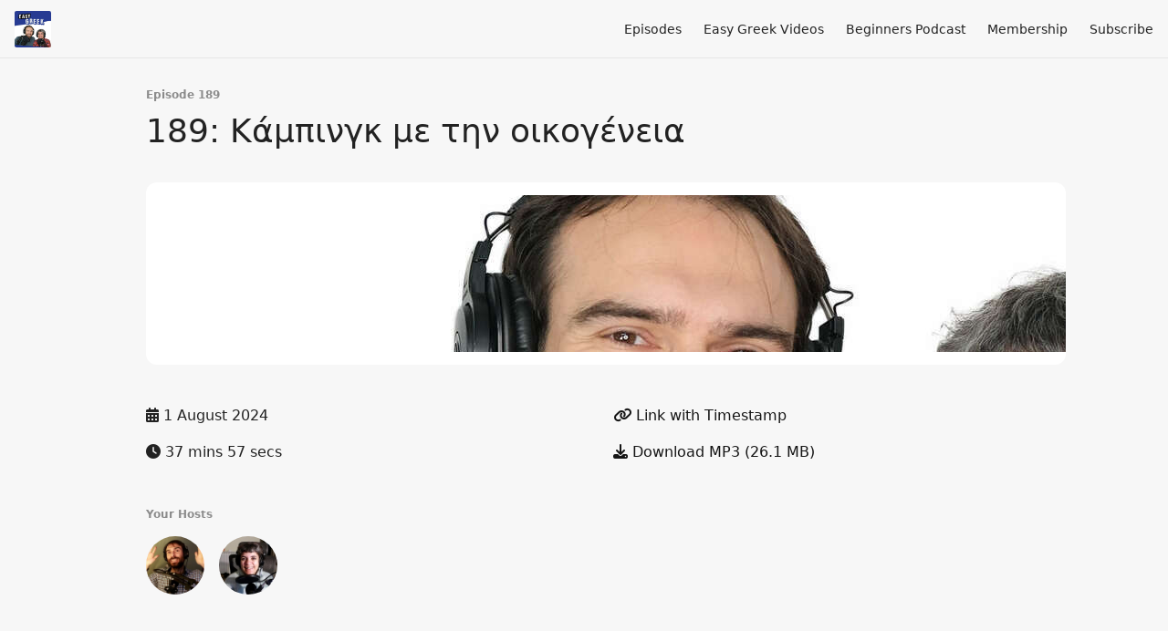

--- FILE ---
content_type: text/html; charset=utf-8
request_url: https://www.easygreek.fm/189
body_size: 8186
content:
<!DOCTYPE html>
<html>
  <head>
    <meta charset="utf-8" />
    <meta content="IE=edge,chrome=1" http-equiv="X-UA-Compatible" />
    <meta content="width=device-width, initial-scale=1" name="viewport" />
    <meta name="generator" content="Fireside 2.1">
    <meta name="title" content="Easy Greek: Learn Greek with authentic conversations | Μάθετε ελληνικά με αυθεντικούς διαλόγους: 189: Κάμπινγκ με την οικογένεια">
    <title>Easy Greek: Learn Greek with authentic conversations | Μάθετε ελληνικά με αυθεντικούς διαλόγους: 189: Κάμπινγκ με την οικογένεια</title>
    <!--

        ______________                   ______________
        ___  ____/__(_)_____________________(_)_____  /____
        __  /_   __  /__  ___/  _ \_  ___/_  /_  __  /_  _ \
        _  __/   _  / _  /   /  __/(__  )_  / / /_/ / /  __/
        /_/      /_/  /_/    \___//____/ /_/  \__,_/  \___/

        Fireside v2.1

-->
    <link rel="canonical" href="https://www.easygreek.fm/189">
    <meta name="description" content="Η Μαριλένα κι ο Δημήτρης πήγανε κάμπινγκ στη Σίφνο και συζητάνε για τις εμπειρίες τους">
    <meta name="author" content="Dimitris and Marilena from Easy Greek">
    <link rel="alternate" type="application/rss+xml" title="Easy Greek: Learn Greek with authentic conversations | Μάθετε ελληνικά με αυθεντικούς διαλόγους RSS Feed" href="https://www.easygreek.fm/rss" />
    <link rel="alternate" title="Easy Greek: Learn Greek with authentic conversations | Μάθετε ελληνικά με αυθεντικούς διαλόγους JSON Feed" type="application/json" href="https://www.easygreek.fm/json" />

    <link rel="shortcut icon" type="image/png" href="https://media24.fireside.fm/file/fireside-images-2024/podcasts/images/d/da84d59d-01ec-47cb-bb38-9894e55bba74/favicon.png?v=3" />
    <link rel="apple-touch-icon" type="image/png" href="https://media24.fireside.fm/file/fireside-images-2024/podcasts/images/d/da84d59d-01ec-47cb-bb38-9894e55bba74/touch_icon_iphone.png?v=3" sizes="57x57" />
    <link rel="apple-touch-icon" type="image/png" href="https://media24.fireside.fm/file/fireside-images-2024/podcasts/images/d/da84d59d-01ec-47cb-bb38-9894e55bba74/touch_icon_iphone.png?v=3" sizes="114x114" />
    <link rel="apple-touch-icon" type="image/png" href="https://media24.fireside.fm/file/fireside-images-2024/podcasts/images/d/da84d59d-01ec-47cb-bb38-9894e55bba74/touch_icon_ipad.png?v=3" sizes="72x72" />
    <link rel="apple-touch-icon" type="image/png" href="https://media24.fireside.fm/file/fireside-images-2024/podcasts/images/d/da84d59d-01ec-47cb-bb38-9894e55bba74/touch_icon_ipad.png?v=3" sizes="144x144" />

      <link rel="stylesheet" media="all" href="https://a.fireside.fm/assets/v1/themes/minimal-light-601482603ce2e66cc32756bb34750cbbedcb9e9c33a85b38a14647dc75a4cfba.css" data-turbolinks-track="true" />

    <meta name="csrf-param" content="authenticity_token" />
<meta name="csrf-token" content="oJ3uyKZdiOsJuX-2kJaUaRUHXI8J_ciPKrX5SU6Y9AIunMZkV9ga8Geo32YU9d_fd39NflUxs2utz_zH-lEG_w" />
    
    <meta name="google-site-verification" content="LYt0Q2-sQT9bmL6yn17s6VmkI5W-1dtNpynnY1wc348" />
    <script src="https://a.fireside.fm/assets/v1/sub-2fc9f7c040bd4f21d2448c82e2f985c50d3304f3892dd254273e92a54f2b9434.js" data-turbolinks-track="true"></script>
    

    


      <meta property="fb:app_id" content="373240746396508">
  <meta property="og:title" content="189: Κάμπινγκ με την οικογένεια" />
  <meta property="og:url" content="https://www.easygreek.fm/189" />
  <meta property="og:type" content="website" />
  <meta property="og:description" content="Η Μαριλένα κι ο Δημήτρης πήγανε κάμπινγκ στη Σίφνο και συζητάνε για τις εμπειρίες τους" />
  <meta property="og:audio:secure_url" content="https://aphid.fireside.fm/d/1437767933/da84d59d-01ec-47cb-bb38-9894e55bba74/2d42857e-73b5-4e88-90e8-8352112a6c1b.mp3" />
  <meta property="og:audio:type" content="audio/vnd.facebook.bridge" />
  <meta property="og:site_name" content="Easy Greek: Learn Greek with authentic conversations | Μάθετε ελληνικά με αυθεντικούς διαλόγους" />
  <meta property="og:image" content="https://media24.fireside.fm/file/fireside-images-2024/podcasts/images/d/da84d59d-01ec-47cb-bb38-9894e55bba74/cover_medium.jpg?v=0" />
  <meta property="og:imageWidth" content="1400" />
  <meta property="og:imageHeight" content="1400" />

    	<meta name="twitter:card" content="player" />
  <meta name="twitter:player" content="https://player.fireside.fm/v2/h_b7HRNa+tyDP8CAH/twitter" />
  <meta name="twitter:player:width" content="290" />
  <meta name="twitter:player:height" content="58" />
  <meta name="twitter:player:stream" content="https://aphid.fireside.fm/d/1437767933/da84d59d-01ec-47cb-bb38-9894e55bba74/2d42857e-73b5-4e88-90e8-8352112a6c1b.mp3" />
  <meta name="twitter:player:stream:content_type" content="audio/mpeg" />
  <meta name="twitter:site" content="@firesidefm">
  <meta name="twitter:url" content="https://www.easygreek.fm/189">
  <meta name="twitter:title" content="Easy Greek: Learn Greek with authentic conversations | Μάθετε ελληνικά με αυθεντικούς διαλόγους: 189: Κάμπινγκ με την οικογένεια">
  <meta name="twitter:description" content="Η Μαριλένα κι ο Δημήτρης πήγανε κάμπινγκ στη Σίφνο και συζητάνε για τις εμπειρίες τους">
  <meta name="twitter:image" content="https://media24.fireside.fm/file/fireside-images-2024/podcasts/images/d/da84d59d-01ec-47cb-bb38-9894e55bba74/cover_medium.jpg?v=0">

  </head>
    <body>
    
<div id="fb-root"></div>

<header class="fixed-header">
  <a class="fixed-header-logo" href="https://www.easygreek.fm">
    <img id="cover-small" src="https://media24.fireside.fm/file/fireside-images-2024/podcasts/images/d/da84d59d-01ec-47cb-bb38-9894e55bba74/cover_small.jpg?v=3" />
</a>  <div class="fixed-header-hamburger">
    <span></span>
    <span></span>
    <span></span>
  </div>
  <ul class="fixed-header-nav">


    <li><a href="/episodes">Episodes</a></li>








      <li><a href="https://www.easy-languages.org/easy-greek">Easy Greek Videos</a></li>
      <li><a href="https://beginners.easygreek.fm">Beginners Podcast</a></li>
      <li><a href="https://www.patreon.com/easygreek">Membership</a></li>

    <li><a href="/subscribe">Subscribe</a></li>
  </ul>
</header>


<main>
  


<header class="hero">
  <div class="hero-columns">
    <div class="hero-info">
        <h5>Episode 189</h5>
      <h1>189: Κάμπινγκ με την οικογένεια</h1>

      <div class="episode-details">
          <iframe src="https://player.fireside.fm/v3/h_b7HRNa+tyDP8CAH?theme=light" width="100%" height="200" frameborder="0" scrolling="no" style="border-radius: 8px;"></iframe>
      </div>
      <div class="columns">
        <div class="column">
          <p>
            <i class="fas fa-calendar-alt" aria-hidden="true"></i>
            1 August 2024
          </p>
          <p>
            <i class="fas fa-clock" aria-hidden="true"></i>
            37 mins 57 secs
          </p>
        </div>
        <div class="column">
            <p>
              <a id="timestamp_link" href="/189?t=0"><i class="fas fa-link" aria-hidden="true"></i> Link with Timestamp</a>
            </p>
            <p>
              <a href="https://aphid.fireside.fm/d/1437767933/da84d59d-01ec-47cb-bb38-9894e55bba74/2d42857e-73b5-4e88-90e8-8352112a6c1b.mp3"><i class="fas fa-download" aria-hidden="true"></i> Download MP3 (26.1 MB)</a>
            </p>
        </div>
      </div>
      <div class="columns">
        <div class="column">
          <h5>
            Your Hosts
          </h5>
          <ul class="episode-hosts">
              <li>
                <a title="Dimitris Hall" href="/hosts/dimitris">
                  <img src="https://media24.fireside.fm/file/fireside-images-2024/podcasts/images/d/da84d59d-01ec-47cb-bb38-9894e55bba74/hosts/9/974e5c8d-6999-41b1-b519-a39bf848615b/avatar_small.jpg?v=0" />
</a>              </li>
              <li>
                <a title="Marilena Salamanou" href="/hosts/marilena">
                  <img src="https://media24.fireside.fm/file/fireside-images-2024/podcasts/images/d/da84d59d-01ec-47cb-bb38-9894e55bba74/hosts/3/3ba6d3b3-8761-467e-8643-9df9d62f305c/avatar_small.jpg?v=0" />
</a>              </li>
          </ul>
        </div>
        <div class="column">
        </div>
      </div>
    </div>
  </div>
</header>

<nav class="links link-list-inline-row">
  <ul>
      <li><a class="btn btn--small" href="https://www.easygreek.fm/rss"><i class="fas fa-rss" aria-hidden="true"></i> RSS</a></li>
      <li><a class="btn btn--small" href="https://podcasts.apple.com/podcast/id1547810263"><i class="fab fa-apple" aria-hidden="true"></i> Apple Podcasts</a></li>
      <li><a class="btn btn--small" href="https://music.amazon.com/podcasts/70233cc2-a869-4f7d-9861-621fb668ce67/Easy-Greek"><i class="fab fa-amazon" aria-hidden="true"></i> Amazon Music</a></li>
      <li><a class="btn btn--small" href="https://www.breaker.audio/easy-greek"><i class="fas fa-headphones" aria-hidden="true"></i> Breaker</a></li>
      <li><a class="btn btn--small" href="https://castbox.fm/vc/3698527"><i class="fas fa-headphones" aria-hidden="true"></i> Castbox</a></li>
      <li><a class="btn btn--small" href="https://castro.fm/podcast/0903c0aa-071b-4d06-b5f5-0f10a2152071"><i class="fas fa-headphones" aria-hidden="true"></i> Castro</a></li>
      <li><a class="btn btn--small" href="https://overcast.fm/itunes1547810263/easy-greek"><i class="fas fa-headphones" aria-hidden="true"></i> Overcast</a></li>
      <li><a class="btn btn--small" href="https://pca.st/8b5g9lo1"><i class="fas fa-headphones" aria-hidden="true"></i> Pocket Casts</a></li>
      <li><a class="btn btn--small" href="https://open.spotify.com/show/57L2pnJzMpqRWzNn8tdvdX"><i class="fab fa-spotify" aria-hidden="true"></i> Spotify</a></li>
      <li><a class="btn btn--small" href="https://www.stitcher.com/show/easy-greek"><i class="fas fa-headphones" aria-hidden="true"></i> Stitcher</a></li>
      <li><a class="btn btn--small" href="http://tun.in/pkamL"><i class="fas fa-headphones" aria-hidden="true"></i> TuneIn</a></li>
      <li>
    <a href="#share_modal" class="btn btn--small" data-modal><i class="fas fa-share-square fa-fw" aria-hidden="true"></i> Share</a>
  </li>

  </ul>
</nav>


<section class="split">
  <div class="split-primary prose">
    <header class="section-header">
      <h3>
        About this Episode
      </h3>
    </header>

    <p>Η Μαριλένα κι ο Δημήτρης πήγανε κάμπινγκ στη Σίφνο και συζητάνε για τις εμπειρίες τους με το κάμπινγκ στην Ελλάδα!</p>

<hr>

<h3>Σημειώσεις εκπομπής</h3>

<ul>
<li><a href="https://www.facebook.com/watch/?v=1521298088472361" rel="nofollow">Eiffel Tower Laser Show</a></li>
<li><a href="https://www.youtube.com/watch?v=z_OOOkVJK7o" rel="nofollow">Gojira</a></li>
<li><a href="https://www.makiscamping.gr" rel="nofollow">Κάμπιγκ Μάκης</a></li>
<li><a href="https://www.instagram.com/explore/locations/543088439089386/la-luna-antiparos/?hl=el" rel="nofollow">La Luna</a></li>
<li><a href="https://cinobo.com/suntan" rel="nofollow">SUNTAN (Cinobo)</a></li>
<li><a href="https://www.tripadvisor.com.gr/Hotel_Review-g189481-d14983666-Reviews-Camping_Varades-Samothraki_Northeast_Aegean_Islands.html" rel="nofollow">Σαμοθράκη camping</a></li>
<li><a href="https://www.in.gr/2023/12/12/life/diakopes/bbc-gaydos-apagoreysi-tou-gymnismou-mporei-na-simatodotisei-telos-tou-nisiou/" rel="nofollow">Γαύδος</a></li>
<li><a href="https://www.camping-semeli.gr/en/camping/" rel="nofollow">Camping Semeli</a></li>
</ul>

<hr>

<h3>Θέλετε να κάνετε μαθήματα με τη φίλη μας Χριστίνα;</h3>

<ul>
<li>Μπείτε στο <a href="https://groupiz.gr" rel="nofollow">Groupiz</a> και πείτε της ότι σας στείλαμε εμείς!</li>
</ul>

<hr>

<h2>Απομαγνητοφώνηση</h2>

<p><strong>Δημήτρης:</strong><br>
[0:16] Γεια σας και καλώς ήρθατε στο Easy Greek Podcast, το podcast που σας μαθαίνει ελληνικά με καθημερινούς αυθεντικούς διαλόγους. Για άλλη μια φορά, δεν σας είπα ότι είμαι ο Δημήτρης... το λέω κάθε φορά. Και για άλλη μια φορά κάθομαι με τη Μαριλού, δίπλα στη Μαριλού που δεν το κάνουμε συνήθως και γιατί κάθομαι δίπλα στη Μαριλού; Γιατί είναι άλλη μία ηχογράφηση πεδίου. Περνάει το μηχανάκι, τώρα μόλις ξεκινήσαμε την ηχογράφηση... Τα νεύρα μου! Παιδιά, δεν είμαι καλά. Κάναμε... Χάσαμε μία ηχογράφηση 10 λεπτών που πήγαινε καλά γιατί συνειδητοποίησα ότι ηχογραφούσα στο λάθος κανάλι με το μικρόφωνο αυτό και ήμουνα... αχ, Θεέ μου! Δηλαδή, το έχουμε, έχουμε την ηχογράφηση που κάναμε αλλά είναι από το... από το ηχογραφητήρι που ήταν μακριά μας και ακούγεται χάλια και... τέλος...</p>

<p><strong>Μαριλένα:</strong><br>
[1:16] Κοίτα, αυτά συμβαίνουν όταν κάνεις... γράφεις μάλλον podcast στη μία η ώρα τη νύχτα. Γιατί μας πήρε λίγο παραπάνω χρόνο να δούμε την τελετή έναρξης των Ολυμπιακών Αγώνων στο Παρίσι. Ενδιάμεσα κάναμε και ένα διαλειμματάκι, πετάχτηκαμε να δούμε μία ταινία στο σινεμά εδώ στην Κίμωλο, γυρίσαμε και, ντάξει, λέμε ας γράψουμε και ένα podcast. Ήταν πολύ ωραία η τελετή έναρξης, Δημήτρη, και πολύ συγκινητική η Σελίν Ντιόν μ&#39; αυτό το φοβερό θέμα υγείας που έχει.</p>

<p><strong>Δημήτρης:</strong><br>
[1:44] Τι είναι το θέμα υγείας που έχει;</p>

<p><strong>Μαριλένα:</strong><br>
[1:47] Δεν ξέρω ακριβώς τι είναι. Ξέρω ότι είναι κάτι πολύ σπάνιο και πολύ οδυνηρό. Αυτό. Τέλος πάντων, δεν θα μιλήσουμε τώρα για το θέμα υγείας της Σελίν Ντιόν, αλλά εσένα σε ενθουσίασε το... όλα αυτά τα... πώς τα λένε... τα λέιζερ στον Πύργο του Άιφελ.</p>

<p><strong>Δημήτρης:</strong><br>
[2:02] Ναι. Από την πολύ μικρή οθόνη που &#39;χαμε εδώ στην Κίμωλο που βλέπαμε την τελετή έναρξης, μου φάνηκε πάρα πολύ εντυπωσιακό το λέιζερ σόου στον Πύργο του Άιφελ. Μου άρεσε πάρα πολύ η ιδέα με το αερόστατο, με την Ολυμπιακή Φλόγα. Πάρα πολύ ωραία ιδέα αυτή. Δεν ξέρω τώρα άμα θα τριγυρίζει αυτό το αερόστατο πάνω από το Παρίσι όσο διαρκούν οι Ολυμπιακοί Αγώνες. Μάλλον όχι, θα είναι σε ένα σημείο. Ναι, είπα στην Μαριλού πριν ενώ βλέπαμε το λέιζερ σόου στον Πύργο του Άιφελ ότι: «Πωπω, αυτό θα ήθελα να είμαι εκεί να το βλέπω από κοντά». Δηλαδή, 300 μέτρα πράγμα να πετάγονται όλα αυτά τα λέιζερ από το... από αυτό το κτίσμα θα είναι πραγματικά κάτι το μοναδικό. Απογοητεύτηκα που δεν είδαμε τους Daft Punk. Θα ταίριαζαν!</p>

<p><strong>Μαριλένα:</strong><br>
[2:51] Ήταν πολύ κοντά σε αυτό.</p>

<p>Για την υπόλοιπη απομαγνητοφώνηση, <a href="https://bit.ly/EaGrPodcast" rel="nofollow">γίνετε μέλη μας!</a></p>




      <header class="section-header">
        <h3>
          Episode Comments
        </h3>
      </header>
      <div id="disqus_thread"></div>
  </div>

  <aside class="split-secondary">
  </aside>
</section>


  <nav class="episode-nav">
      <a class="btn" href="/188">← Previous episode</a>
      <a class="btn" href="/190">Next episode →</a>
  </nav>
</main>

<footer class="footer">
  <h5 class="footer-title">
    <strong>
      Easy Greek: Learn Greek with authentic conversations | Μάθετε ελληνικά με αυθεντικούς διαλόγους
    </strong>
        is © 2026 by Easy Languages
  </h5>
  <ul class="footer-nav">

    <li><a href="/episodes">Episodes</a></li>








      <li><a href="https://www.easy-languages.org/easy-greek">Easy Greek Videos</a></li>
      <li><a href="https://beginners.easygreek.fm">Beginners Podcast</a></li>
      <li><a href="https://www.patreon.com/easygreek">Membership</a></li>

    <li><a href="/subscribe">Subscribe</a></li>
  </ul>
</footer>


<div id="share_modal" class="modal">
  <header class="modal-header">
    Share This Episode
  </header>
  <div class="modal-content">
    <form action="#" accept-charset="UTF-8" method="post"><input type="hidden" name="authenticity_token" value="DGR9b0ru0hWhlNVuukwW4zS8F1HPagqMdf9R9Oq_Bv7XhHQ7yLHofE3xEpuknnFgMk8l7trwWwtupLzXDM6ATQ" autocomplete="off" />
      <h5>Episode Link</h5>
      <input type="text" name="share_url" id="share_url" value="https://www.easygreek.fm/189" />
      <p>A direct link to this episode page.</p>

      <h5>Embeddable Audio Player</h5>
      <input type="text" name="embed" id="embed" value="&lt;iframe src=&quot;https://player.fireside.fm/v3/h_b7HRNa+tyDP8CAH?theme=dark&quot; width=&quot;100%&quot; height=&quot;200&quot; frameborder=&quot;0&quot; scrolling=&quot;no&quot; style=&quot;border-radius: 8px;&quot;&gt;&lt;/iframe&gt;" />
      <p>Paste this code to embed an HTML5 audio player with controls.</p>
      <h5>Download URL</h5>
      <input type="text" name="share_url" id="share_url" value="https://aphid.fireside.fm/d/1437767933/da84d59d-01ec-47cb-bb38-9894e55bba74/2d42857e-73b5-4e88-90e8-8352112a6c1b.mp3" />
      <p>Useful if you want to create a direct download link, embed in your own player, post from another publishing engine, link to from Patreon, etc.'</p>
</form>    <h5>Social Network Quick Links</h5>
    <div class="modal-share">
      <a class="twitter-share-button"
        data-size="large"
        data-url="https://www.easygreek.fm/189"
        data-via="firesidefm"
        href="https://twitter.com/intent/tweet?text=I%27m+listening+to+Easy+Greek%3A+Learn+Greek+with+authentic+conversations+%7C+%CE%9C%CE%AC%CE%B8%CE%B5%CF%84%CE%B5+%CE%B5%CE%BB%CE%BB%CE%B7%CE%BD%CE%B9%CE%BA%CE%AC+%CE%BC%CE%B5+%CE%B1%CF%85%CE%B8%CE%B5%CE%BD%CF%84%CE%B9%CE%BA%CE%BF%CF%8D%CF%82+%CE%B4%CE%B9%CE%B1%CE%BB%CF%8C%CE%B3%CE%BF%CF%85%CF%82%3A+189%3A+%CE%9A%CE%AC%CE%BC%CF%80%CE%B9%CE%BD%CE%B3%CE%BA+%CE%BC%CE%B5+%CF%84%CE%B7%CE%BD+%CE%BF%CE%B9%CE%BA%CE%BF%CE%B3%CE%AD%CE%BD%CE%B5%CE%B9%CE%B1">
        Tweet</a>

      <div class="fb-share-button"
        data-href="https://www.easygreek.fm/189"
        data-layout="button"
        data-size="large">
      </div>
    </div>
  </div>
</div>


<script>
  // Get the timecode (in seconds) from the URL
  var seconds = getUrlParameter('t');

  $(function() {
    // Create a new instance of the MediaElement Player
    $('#audio_player').mediaelementplayer({
      audioHeight: 40,
      startVolume: 1.0,
      alwaysShowHours: true,
      features: ['playpause','progress','current','|','duration','volume','speed'],
      success: function(mediaElement, originalNode) {
        mediaElement.addEventListener('loadeddata', function() {
          // Player is ready
          // Set the playhead based on URL parameters
          if (parseInt(seconds) > 0) {
            mediaElement.setCurrentTime(parseInt(seconds));
          }
        }, false);

        // When the user actually presses play, send a request to Aphid to track
        // the play and update the play-count in a more accurate fashion.
        // This avoids the false-downloads that Safari generates on page-load.
        var playcount = 0;
        mediaElement.addEventListener('playing', function() {
          if (playcount==0) {
            jQuery.get("https://aphid.fireside.fm/d/1437767933/da84d59d-01ec-47cb-bb38-9894e55bba74/2d42857e-73b5-4e88-90e8-8352112a6c1b.mp3");
            playcount += 1;
          }
        }, false);

        // Listener to update the Link with Timecode URL
        mediaElement.addEventListener('timeupdate', function(e) {
          $("#timestamp_link").prop("href", "/189?t=" + parseInt(mediaElement.currentTime));
        }, false);
      }
    });

    // Activate modals
    $('a[data-modal]').click(function(event) {
      $(this).modal({
        fadeDuration: 100,
      });
      return false;
    });
  });

  // Twitter Share code
  window.twttr = (function(d, s, id) {
    var js, fjs = d.getElementsByTagName(s)[0],
      t = window.twttr || {};
    if (d.getElementById(id)) return t;
    js = d.createElement(s);
    js.id = id;
    js.src = "https://platform.twitter.com/widgets.js";
    fjs.parentNode.insertBefore(js, fjs);

    t._e = [];
    t.ready = function(f) {
      t._e.push(f);
    };

    return t;
  }(document, "script", "twitter-wjs"));

  // Facebook Share Code
  (function(d, s, id) {
    var js, fjs = d.getElementsByTagName(s)[0];
    if (d.getElementById(id)) return;
    js = d.createElement(s); js.id = id;
    js.src = "//connect.facebook.net/en_US/sdk.js#xfbml=1&version=v2.7&appId=199922820059602";
    fjs.parentNode.insertBefore(js, fjs);
	}(document, 'script', 'facebook-jssdk'));

    // Disqus
    var disqus_config = function () {
      this.page.url = 'https://www.easygreek.fm/189';
      this.page.identifier = '2d42857e-73b5-4e88-90e8-8352112a6c1b';
    };

    (function() {
      var d = document, s = d.createElement('script');
      s.src = '//easygreek.disqus.com/embed.js';
      s.setAttribute('data-timestamp', +new Date());
      (d.head || d.body).appendChild(s);
    })();
</script>

    
     <!-- Begin SpeakPipe code -->
<script type="text/javascript">
(function(d){
var app = d.createElement('script'); app.type = 'text/javascript'; app.async = true;
app.src = 'https://www.speakpipe.com/loader/m4yqcscetu0aa782dw29nv1j324nhw5o.js';
var s = d.getElementsByTagName('script')[0]; s.parentNode.insertBefore(app, s);
})(document);
</script>
<!-- End SpeakPipe code -->
  </body>
</html>
